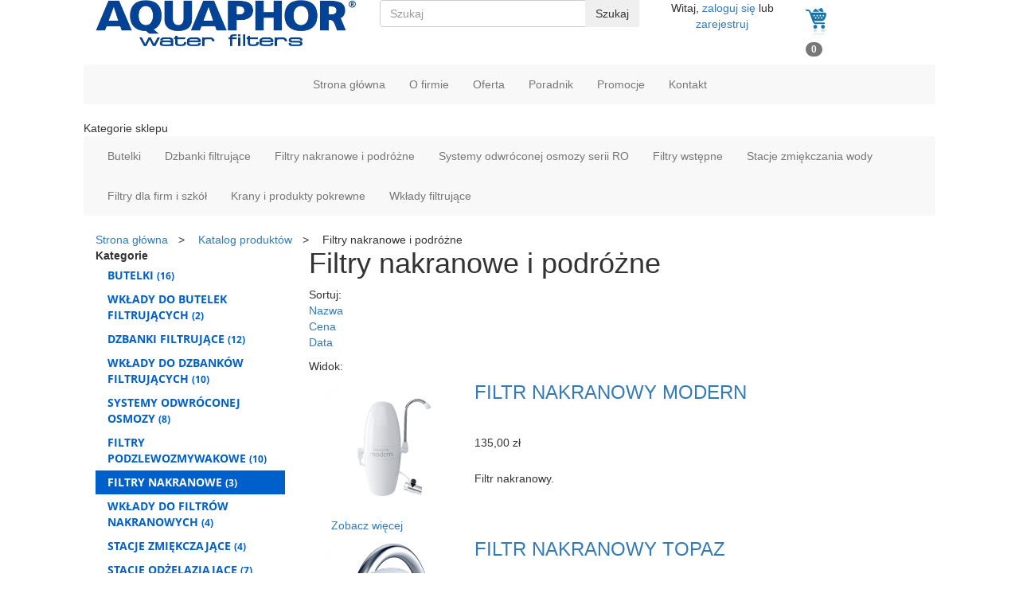

--- FILE ---
content_type: text/html; charset=utf-8
request_url: https://www.aquaphorfiltry.pl/katalog-produktow/filtry-nakranowe-i-podrozne?l=table
body_size: 9166
content:
<!DOCTYPE html>
<html lang="pl-PL" itemscope itemtype="https://schema.org/WebPage">
<head>
<meta http-equiv="X-UA-Compatible" content="IE=edge">
<meta name="viewport" content="width=device-width, initial-scale=1">
<meta name="SKYPE_TOOLBAR" content="SKYPE_TOOLBAR_PARSER_COMPATIBLE">
<script>(function(w,d,s,l,i){w[l]=w[l]||[];w[l].push({'gtm.start':
new Date().getTime(),event:'gtm.js'});var f=d.getElementsByTagName(s)[0],
j=d.createElement(s),dl=l!='dataLayer'?'&amp;l='+l:'';j.async=true;j.src=
'https://www.googletagmanager.com/gtm.js?id='+i+dl;f.parentNode.insertBefore(j,f);
})(window,document,'script','dataLayer','GTM-KS6PT5P');</script><base href="https://www.aquaphorfiltry.pl/katalog-produktow/filtry-nakranowe-i-podrozne" />
	<meta http-equiv="content-type" content="text/html; charset=utf-8" />
	<meta name="description" content="Chcesz zamontować w domu stały filtr do wody, a może często się przeprowadzasz i potrzebujesz elastyczności? Oferujemy zarówno filtry stałe nakranowe, jak i mobilne." />
	<title>Filtry do wody: nakranowe i podróżne – wydajność i wygoda</title>
	<link href="https://www.aquaphorfiltry.pl/katalog-produktow/filtry-nakranowe-i-podrozne" rel="canonical" />
	<link href="/images/design/favicon.ico" rel="shortcut icon" type="image/vnd.microsoft.icon" />
	<link href="/media/djextensions/magnific/magnific.css" rel="stylesheet" type="text/css" />
	<link href="/components/com_djcatalog2/themes/kiosk1/css/theme.css" rel="stylesheet" type="text/css" />
	<link href="/media/jui/css/icomoon.css" rel="stylesheet" type="text/css" />
	<link href="/templates/site/css/fonts/open_sansbold.css" rel="stylesheet" type="text/css" />
	<link href="/templates/site/css/fonts/open_sansitalic.css" rel="stylesheet" type="text/css" />
	<link href="/templates/site/css/fonts/open_sanslight.css" rel="stylesheet" type="text/css" />
	<link href="/templates/site/css/fonts/open_sansregular.css" rel="stylesheet" type="text/css" />
	<link href="/templates/site/css/fonts/open_sanssemibold.css" rel="stylesheet" type="text/css" />
	<link href="/templates/site/css/fonts/roboto_blackregular.css" rel="stylesheet" type="text/css" />
	<link href="/templates/site/css/fonts/robotobold.css" rel="stylesheet" type="text/css" />
	<link href="/templates/site/css/fonts/robotoitalic.css" rel="stylesheet" type="text/css" />
	<link href="/templates/site/css/fonts/robotoregular.css" rel="stylesheet" type="text/css" />
	<link href="/templates/system/css/system.css" rel="stylesheet" type="text/css" />
	<link href="/templates/site/css/plugins.css" rel="stylesheet" type="text/css" />
	<link href="/templates/site/editor/libs/tooltipster/tooltipster.bundle.min.css" rel="stylesheet" type="text/css" />
	<link href="/templates/site/css/main.css" rel="stylesheet" type="text/css" />
	<link href="https://www.aquaphorfiltry.pl/cache/desktop.css" rel="stylesheet" media="screen and (min-width: 768px)" type="text/css" />
	<link href="/templates/site/css/custom.css" rel="stylesheet" type="text/css" />
	<link href="https://www.aquaphorfiltry.pl/plugins/system/cookiesalert/assets/css/bootstrap.min.css" rel="stylesheet" type="text/css" />
	<link href="https://www.aquaphorfiltry.pl/plugins/system/cookiesalert/assets/css/custom.css" rel="stylesheet" type="text/css" />
	<link href="https://www.aquaphorfiltry.pl/cache/dynamic.css" rel="stylesheet" type="text/css" />
	<link href="https://www.aquaphorfiltry.pl/cache/modules.css" rel="stylesheet" type="text/css" />
	<style type="text/css">
.block161 .mod_djc2catitems {}.block161 .mod_djc2catitems .mod_djc2catitems_list li > a {font-family:open_sansbold,Arial,Helvetica,sans-serif;color:rgba(0, 96, 203, 1);padding-top:5px;padding-bottom:5px;border-radius:0px !important;}.block161 .mod_djc2catitems .mod_djc2catitems_list li.active > a,.block161 .mod_djc2catitems .mod_djc2catitems_list li.current > a {color:rgba(255, 255, 255, 1);background-color:rgba(0, 96, 203, 1);}.block161 .mod_djc2catitems .mod_djc2catitems_list li:not(.active):hover > a,.block161 .mod_djc2catitems .mod_djc2catitems_list li:not(.active) > a:focus,.block161 .mod_djc2catitems .mod_djc2catitems_list li:not(.current):hover > a,.block161 .mod_djc2catitems .mod_djc2catitems_list li:not(.current) > a:focus {color:rgba(255, 255, 255, 1);background-color:rgba(0, 96, 203, 1);}.block161 .navbar-toggle{}.block161 .navbar-toggle:hover,.block161 .navbar-toggle:focus{}.block161 .navbar-toggle .icon-bar{}.block161 .mod_djc2catitems .mod_djc2catitems_list > li.deeper-products > ul {}.block161 .mod_djc2catitems .mod_djc2catitems_list > li.deeper-products > ul li > a {font-family:open_sanslight,Arial,Helvetica,sans-serif;color:rgba(0, 96, 203, 1);border-radius:0px !important;padding-top:5px;padding-bottom:5px;padding-left:30px;background:url(https://www.aquaphorfiltry.pl/images/design/list-bullet.png) 15px 15px no-repeat;}.block161 .mod_djc2catitems .mod_djc2catitems_list > li.deeper-products > ul li.active > a,.block161 .mod_djc2catitems .mod_djc2catitems_list > li.deeper-products > ul li.current > a {font-family:open_sanssemibold,Arial,Helvetica,sans-serif;color:rgba(0, 96, 203, 1);}.block161 .mod_djc2catitems .mod_djc2catitems_list > li.deeper-products > ul li:not(.active):hover > a,.block161 .mod_djc2catitems .mod_djc2catitems_list > li.deeper-products > ul li:not(.active) > a:focus,.block161 .mod_djc2catitems .mod_djc2catitems_list > li.deeper-products > ul li:not(.current):hover > a,.block161 .mod_djc2catitems .mod_djc2catitems_list > li.deeper-products > ul li:not(.current) > a:focus {font-family:open_sanssemibold,Arial,Helvetica,sans-serif;color:rgba(0, 96, 203, 1);}.block122 .pathwayicon, .block122 .breadcrumbs span:not(:first-of-type) { position: relative; }.block122 .pathwayicon span { position: absolute; visibility: hidden; }.block122 .breadcrumbs .divider {margin-left:5px;margin-right:5px;}.block122 .breadcrumbs .active {}
	</style>
	<script type="application/json" class="joomla-script-options new">{"csrf.token":"9f3d934d7cbbb808f7928b4b4cd61f49","system.paths":{"root":"","base":""},"joomla.jtext":{"COM_DJCATALOG2_ADD_TO_CART_ERROR_COMBINATION_PARAMS_INVALID":"Wybierz wszystkie dost\u0119pne mo\u017cliwo\u015bci dla tego produktu.","COM_DJCATALOG2_PRODUCT_OUT_OF_STOCK":"niedost\u0119pny","COM_DJCATALOG2_PRODUCT_IN_STOCK":"w magazynie","COM_DJCATALOG2_PRODUCT_IN_STOCK_QTY":"W magazynie (%s items)","CUSTOMLAYOUT_TITLE_LABEL":"<h2>Tytu\u0142<\/h2>","CUSTOMLAYOUT_AUTHOR_LABEL":"<p>Autor<\/p>","CUSTOMLAYOUT_BTNPREV_LABEL":"<p>Przycisk wstecz<\/p>","CUSTOMLAYOUT_CATEGORY_LABEL":"<p>Kategoria: Nazwa kategorii<\/p>","CUSTOMLAYOUT_DATE_LABEL":"<p>Data<\/p>","CUSTOMLAYOUT_TEXT_LABEL":"<p>Lorem ipsum dolor sit amet, consectetur adipiscing elit. Phasellus aliquet accumsan faucibus. Nunc eu ante ante. Duis sit amet tincidunt augue. Donec sit amet turpis arcu...<\/p>","CUSTOMLAYOUT_IMAGE_LABEL":"<img src='..\/media\/modules\/customlayout\/image.png' alt='obraz'>","CUSTOMLAYOUT_PAGINATION_LABEL":"<p>Paginacja<\/p>","CUSTOMLAYOUT_ARTICLES_LABEL":"<p>Lista wpis\u00f3w<\/p>","CUSTOMLAYOUT_LINK_LABEL":"<p>Link\/przycisk: Czytaj wi\u0119cej<\/p>","CUSTOMLAYOUT_HR_LABEL":"<hr>","PLG_EDITORS_BOOTSTRAPEDITORS_EQUAL_HEIGHT":"R\u00f3wna wysoko\u015b\u0107 w wierszu","PLG_EDITORS_BOOTSTRAPEDITORS_NOPADDING":"Bez odst\u0119p\u00f3w bocznych","PLG_EDITORS_BOOTSTRAPEDITORS_TEXTLEFT":"Tekst do lewej","PLG_EDITORS_BOOTSTRAPEDITORS_TEXTCENTER":"Tekst wy\u015brodkowany","PLG_EDITORS_BOOTSTRAPEDITORS_TEXTRIGHT":"Tekst do prawej","PLG_EDITORS_BOOTSTRAPEDITORS_TEXTJUSTIFY":"Tekst wyjustowany","PLG_EDITORS_BOOTSTRAPEDITORS_CUSTOM_FLOAT":"Responsywne op\u0142ywanie tekstu","PLG_EDITORS_BOOTSTRAPEDITORS_FLEX_CENTER":"Zawarto\u015b\u0107 wy\u015brodkowana w pionie","PLG_EDITORS_BOOTSTRAPEDITORS_FULL_WIDTH_CENTER":"Zawarto\u015b\u0107 na szeroko\u015b\u0107 contentu","PLG_EDITORS_BOOTSTRAPEDITORS_FULL_WIDTH":"Wiersz na szeroko\u015b\u0107 okna","BUTTON_SAVE_AND_CLOSE":"BUTTON_SAVE_AND_CLOSE","BUTTON_ACTION":"BUTTON_ACTION","CUSTOMLAYOUT_MODULE1_DJC2CATEGORY_LIST_LABEL":"<p>Modu\u01421 - pozycja djc2category_list_module1<\/p>","CUSTOMLAYOUT_MODULE2_DJC2CATEGORY_LIST_LABEL":"<p>Modu\u01422 - pozycja djc2category_list_module2<\/p>","CUSTOMLAYOUT_MODULE3_DJC2CATEGORY_LIST_LABEL":"<p>Modu\u01423 - pozycja djc2category_list_module3<\/p>","CUSTOMLAYOUT_MODULE1_DJC2CATEGORY_ITEM_LABEL":"<p>Modu\u01421 - pozycja djc2category_module1<\/p>","CUSTOMLAYOUT_MODULE2_DJC2CATEGORY_ITEM_LABEL":"<p>Modu\u01422 - pozycja djc2category_module2<\/p>","CUSTOMLAYOUT_MODULE3_DJC2CATEGORY_ITEM_LABEL":"<p>Modu\u01423 - pozycja djc2category_module3<\/p>","CUSTOMLAYOUT_MODULE1_DJC2ITEM":"<p>Modu\u01421 - pozycja djc2item_module1<\/p>","CUSTOMLAYOUT_MODULE2_DJC2ITEM":"<p>Modu\u01422 - pozycja djc2item_module2<\/p>","CUSTOMLAYOUT_MODULE3_DJC2ITEM":"<p>Modu\u01423 - pozycja djc2item_module3<\/p>","CUSTOMLAYOUT_NAMECATEGORY_LABEL":"<h2>Nazwa kategorii<\/h2>","CUSTOMLAYOUT_NAMEPRODUCT_LABEL":"<h2>Nazwa produktu<\/h2>","CUSTOMLAYOUT_NAMEPRODUCENT_LABEL":"<p>Producent: Nazwa producenta<\/p>","CUSTOMLAYOUT_STOCKINFO_LABEL":"<p>Informacja o produkcie<\/p>","CUSTOMLAYOUT_CATALOGNUMBER_LABEL":"<p>Numer katalogowy<\/p>","CUSTOMLAYOUT_WISHLIST_LABEL":"<p>Lista \u017cycze\u0144<\/p>","CUSTOMLAYOUT_PRICE_LABEL":"<p>Cena: 100 z\u0142<\/p>","CUSTOMLAYOUT_FILESPRODUCT_LABEL":"<p>Pliki do pobrania<\/p>","CUSTOMLAYOUT_SEARCH_LABEL":"<p>Pasek sortowania i wyszukiwania<\/p>","CUSTOMLAYOUT_PRODUCTS_LABEL":"<p>Lista produkt\u00f3w<\/p>","CUSTOMLAYOUT_ATTRIBSPRODUCT_LABEL":"<p>Atrybuty produktu<\/p>","CUSTOMLAYOUT_FORMPRODUCT_LABEL":"<p>Formularz - Zapytaj o ten produkt<\/p>","CUSTOMLAYOUT_MODULE1_DJC2SUBCATEGORY":"<p>Modu\u01421 - pozycja djc2subcategories_module1<\/p>","CUSTOMLAYOUT_MODULE2_DJC2SUBCATEGORY":"<p>Modu\u01422 - pozycja djc2subcategories_module2<\/p>","CUSTOMLAYOUT_MODULE3_DJC2SUBCATEGORY":"<p>Modu\u01423 - pozycja djc2subcategories_module3<\/p>","CUSTOMLAYOUT_NAMESUBCATEGORY_LABEL":"<h2>Nazwa podkategorii<\/h2>","CUSTOMLAYOUT_MODULE1_ARTICLES_LABEL":"<p>Pozycja modu\u0142owa - articles_item_module1<\/p>","CUSTOMLAYOUT_MODULE2_ARTICLES_LABEL":"Pozycja modu\u0142owa - articles_item_module2","CUSTOMLAYOUT_MODULE3_ARTICLES_LABEL":"Pozycja modu\u0142owa - articles_item_module3","CUSTOMLAYOUT_MODULE1_ARTICLES_CATEGORY_LABEL":"<p>Pozycja modu\u0142owa - articles_module1<\/p>","CUSTOMLAYOUT_MODULE2_ARTICLES_CATEGORY_LABEL":"<p>Pozycja modu\u0142owa - articles_module2<\/p>","CUSTOMLAYOUT_MODULE3_ARTICLES_CATEGORY_LABEL":"<p>Pozycja modu\u0142owa - articles_module3<\/p>","CUSTOMLAYOUT_MODULE1_ARTICLES_CATEGORY_LIST_LABEL":"<p>Pozycja modu\u0142owa - articles_category_module1<\/p>","CUSTOMLAYOUT_MODULE2_ARTICLES_CATEGORY_LIST_LABEL":"<p>Pozycja modu\u0142owa - articles_category_module2<\/p>","CUSTOMLAYOUT_MODULE3_ARTICLES_CATEGORY_LIST_LABEL":"<p>Pozycja modu\u0142owa - articles_category_module3<\/p>","CUSTOMLAYOUT_MODULE1_MODARTICLESCATEGORY":"<p>Modu\u01421 - pozycja mod_articles_cat_module1<\/p>"},"system.keepalive":{"interval":840000,"uri":"\/component\/ajax\/?format=json"}}</script>
	<script src="/media/fivestarweb/libs/jquery/lib/jquery-1.12.4.min.js" type="text/javascript"></script>
	<script src="/media/fivestarweb/libs/jquery/migrate/jquery-migrate-1.4.1.min.js" type="text/javascript"></script>
	<script src="/media/fivestarweb/libs/jquery/jquery-noconflict.js" type="text/javascript"></script>
	<script src="/media/system/js/core.js?0d8d7d823d8914d8ec9511033cc712f0" type="text/javascript"></script>
	<script src="/media/djextensions/magnific/magnific.js" type="text/javascript"></script>
	<script src="/components/com_djcatalog2/assets/magnific/magnific-init.js" type="text/javascript"></script>
	<script src="/components/com_djcatalog2/themes/kiosk1/js/theme.js" type="text/javascript"></script>
	<!--[if lt IE 9]><script src="/media/system/js/polyfill.event.js?0d8d7d823d8914d8ec9511033cc712f0" type="text/javascript"></script><![endif]-->
	<script src="/media/system/js/keepalive.js?0d8d7d823d8914d8ec9511033cc712f0" type="text/javascript"></script>
	<script src="/templates/site/js/plugins.js" type="text/javascript"></script>
	<script src="/templates/site/js/jquery.lazy.min.js" type="text/javascript"></script>
	<script src="/templates/site/js/main.js" type="text/javascript"></script>
	<script src="https://www.aquaphorfiltry.pl/cache/dynamic.js" type="text/javascript"></script>
	<script src="https://www.aquaphorfiltry.pl/cache/modules.js" type="text/javascript"></script>
	<script src="https://www.aquaphorfiltry.pl/administrator/templates/isis/js/jquery.matchHeight-min.js" type="text/javascript"></script>
	<script src="https://www.aquaphorfiltry.pl/media/media/js/responsivemediafield.min.js" type="text/javascript"></script>
	<script type="text/javascript">
jQuery(function($){ initTooltips(); $("body").on("subform-row-add", initTooltips); function initTooltips (event, container) { container = container || document;$(container).find(".hasTooltip").tooltip({"html": true,"container": "body"});} });
				window.DJC2BaseUrl = "";
			jQuery(function() {
jQuery(".block161 .sidenav ul").each(function()
{
    jQuery(this).on("show.bs.collapse", function (e) {
        jQuery(this).parent().addClass("parent-expanded");
    });

    jQuery(this).on("hide.bs.collapse", function (e) {
        jQuery(this).parent().removeClass("parent-expanded"); 
    });
    });
});

	</script>
	<meta property="og:title" content="Filtry do wody: nakranowe i podróżne – wydajność i wygoda" />
	<meta property="og:description" content="Chcesz zamontować w domu stały filtr do wody, a może często się przeprowadzasz i potrzebujesz elastyczności? Oferujemy zarówno filtry stałe nakranowe, jak i mobilne." />
	<meta property="og:url" content="https://www.aquaphorfiltry.pl/katalog-produktow/filtry-nakranowe-i-podrozne" />
	<meta property="og:image" content="https://www.aquaphorfiltry.pl/media/djcatalog2/images/category/0/filtry-nakranowe_f.png" />
	<meta property="og:image:width" content="800" />
	<meta property="og:image:height" content="800" />
	<meta property="twitter:card" content="summary" />
	<meta property="twitter:title" content="Filtry do wody: nakranowe i podróżne – wydajność i wygoda" />
	<meta property="twitter:description" content="Chcesz zamontować w domu stały filtr do wody, a może często się przeprowadzasz i potrzebujesz elastyczności? Oferujemy zarówno filtry stałe nakranowe, jak i mobilne." />
	<meta property="twitter:image:src" content="https://www.aquaphorfiltry.pl/media/djcatalog2/images/category/0/filtry-nakranowe_f.png" />
	<meta property="twitter:image:width" content="800" />
	<meta property="twitter:image:height" content="800" />

</head>
      <body class="page light lang-pl" data-itemid="531">
<noscript><iframe src="https://www.googletagmanager.com/ns.html?id=GTM-KS6PT5P"
height="0" width="0" style="display:none;visibility:hidden"></iframe></noscript>
        <div id="wrapper">
            <div id="container">
                <header>
                                                <div class="center" data-center="1">
                    </div>
<div class="block176 ">


<div class="col-xs-12">

 <div class="inner">
                            <div class="center" data-center="1">
                    <div class="section176" data-position="sekcja-header" data-sid="176" data-parent="1"><div class="clearfix"></div>
<div class="block97 ">


<div class="col-xs-12 col-md-4">

 <div class="inner text-left text-left-xl text-left-lg text-left-md text-center-sm text-center-xs">
        
<a href="https://www.aquaphorfiltry.pl/" class="logo" >
    <img src="/images/logo-firmy.png" alt="Multi Instalacje Bartłomiej Szot - logo">
</a></div>
                                            <div class="clearfix"></div>
</div>
                                                             </div>
                                                    
<div class="block139 ">


<div class="col-xs-12 col-sm-6 col-md-4">

 <div class="inner text-left">
        
<form action="/katalog-produktow/filtry-nakranowe-i-podrozne?task=search" method="post" name="DJC2searchForm" id="DJC2searchForm" >
		        <div class="input-group">
            <input type="text" class="inputbox" name="search" id="mod_djcatsearch" value="" placeholder="Szukaj" />
            <span class="input-group-btn">
        		        		<button class="btn" onclick="document.DJC2searchForm.submit();">Szukaj</button>
        		            </span>
        </div>
    
	<input type="hidden" name="option" value="com_djcatalog2" />
	<input type="hidden" name="view" value="items" />
	<input type="hidden" name="cid" value="24" />
	<input type="hidden" name="task" value="search" />
	<input type="submit" style="display: none;"/>
</form>
</div>
                                            <div class="clearfix"></div>
</div>
                                                             </div>
                                                    
<div class="block172 ">


<div class="col-xs-12 col-sm-3 col-md-2">

 <div class="inner text-center">
        <div class="row text-center">
<div class="col-md-12"><p>Witaj, <a href="/logowanie">zaloguj się</a> lub <a href="/rejestracja-uzytkownika">zarejestruj</a></p></div>
</div></div>
                                            <div class="clearfix"></div>
</div>
                                                             </div>
                                                    
<div class="block140 ">


<div class="col-xs-12 col-sm-3 col-md-2">

 <div class="inner row text-left">
        
<div class="mod_djc2cart">
<ul class="nav nav-pills">
            <li role="presentation"><a href="/koszyk">
    <img src="https://www.aquaphorfiltry.pl/images/design/koszyk.png" alt="MOD_DJC2CART_CART">
            <p class="mod_djc2cart_is_empty"><span class="badge disabled">0</span></p>
        </a>
    <div class="mod_djc2_cart_contents" style="display:                                                        none;">
        <p class="mod_djc2cart_info">
            <span class="badge">0</span>        </p>
    </div>
</li>
</ul>
</div>
</div>
                                            <div class="clearfix"></div>
</div>
                                                             </div>
                                                    </div>
<div class="block173  align-center">


<div class="col-xs-12">

 <div class="inner row text-center">
                            <div class="center">
                              <nav class="navbar navbar-default navbar-custom">
              <div class="navbar-header">
                                  <button type="button" class="navbar-toggle collapsed" data-toggle="collapse" data-target="#navbar-collapse-173" aria-expanded="false"><span class="sr-only">Toggle navigation</span> <span class="icon-bar"></span> <span class="icon-bar"></span> <span class="icon-bar"></span></button>
              </div>
              <div class="collapse navbar-collapse" id="navbar-collapse-173">
                <ul class="nav navbar-nav menu">
<li class="item-101"><a href="/" >Strona główna</a>
</li><li class="item-589"><a href="/o-firmie" >O firmie</a>
</li><li class="item-724"><a href="/oferta" >Oferta</a>
</li><li class="item-768"><a href="/poradnik" >Poradnik</a>
</li><li class="item-769"><a href="/promocje" >Promocje</a>
</li><li class="item-591"><a href="/kontakt" >Kontakt</a>
</li></ul>
</div>
</nav>
<div class="clearfix"></div></div></div>
                                            <div class="clearfix"></div>
</div>
                                                             </div>
                                                    <div class="clearfix"></div><div class="center"></div>
<div class="block100 ">


<div class="col-xs-12">

 <div class="inner row text-left">
        <p>Kategorie sklepu</p>                    <div class="center">
                              <nav class="navbar navbar-default navbar-custom">
              <div class="navbar-header">
                                  <button type="button" class="navbar-toggle collapsed" data-toggle="collapse" data-target="#navbar-collapse-100" aria-expanded="false"><span class="sr-only">Toggle navigation</span> <span class="icon-bar"></span> <span class="icon-bar"></span> <span class="icon-bar"></span></button>
              </div>
              <div class="collapse navbar-collapse" id="navbar-collapse-100">
                <ul class="nav navbar-nav menu">
<li class="item-530"><a href="/katalog-produktow/butelki" >Butelki</a>
</li><li class="item-585"><a href="/katalog-produktow/dzbanki-filtrujace" >Dzbanki filtrujące</a>
</li><li class="item-531 current"><a href="/katalog-produktow/filtry-nakranowe-i-podrozne" >Filtry nakranowe i podróżne</a>
</li><li class="item-533"><a href="/katalog-produktow/systemy-odwroconej-osmozy-serii-ro" >Systemy odwróconej osmozy serii RO</a>
</li><li class="item-534"><a href="/katalog-produktow/filtry-wstepne" >Filtry wstępne</a>
</li><li class="item-771"><a href="/katalog-produktow/stacje-zmiekczania-wody" >Stacje zmiękczania wody</a>
</li><li class="item-772"><a href="/katalog-produktow/filtry-dla-firm-i-szkol" >Filtry dla firm i szkół</a>
</li><li class="item-774"><a href="/katalog-produktow/krany-i-produkty-pokrewne" >Krany i produkty pokrewne</a>
</li><li class="item-773"><a href="/katalog-produktow/wklady-filtrujace" >Wkłady filtrujące</a>
</li></ul>
</div>
</nav>
<div class="clearfix"></div></div></div>
                                            <div class="clearfix"></div>
</div>
                                                             </div>
                                                    <div class="clearfix"></div><div class="center"><div class="clearfix"></div></div><div class="clearfix"></div></div></div>
                                            <div class="clearfix"></div>
</div>
                                                             </div>
                                                    <div class="clearfix"></div><div class="center"></div>
<div class="block123 ">


<div class="col-xs-12">

 <div class="inner text-left">
                            <div class="center" data-center="1">
                    <div class="section123" data-position="breadcrumbs" data-sid="123" data-parent="1"><div class="clearfix"></div></div>
<div class="block122 ">


<div class="col-xs-12">

 <div class="inner text-left">
                            <div class="center">
                    
<div class="breadcrumbs " itemscope itemtype="https://schema.org/BreadcrumbList">
    
    <span itemprop="itemListElement" itemscope itemtype="https://schema.org/ListItem"><a itemprop="item" href="/" class="pathwayicon">Strona główna<span itemprop="name">Strona główna</span></a><meta itemprop="position" content="1" /></span><span class="divider">  >    </span><span itemprop="itemListElement" itemscope itemtype="https://schema.org/ListItem"><a itemprop="item" href="/katalog-produktow" class="pathway"><span itemprop="name">Katalog produktów</span></a><meta itemprop="position" content="2" /></span><span class="divider">  >    </span><span class="breadcrumbs_last" itemprop="name">Filtry nakranowe i podróżne</span></div>
<div class="clearfix"></div></div></div>
                                            <div class="clearfix"></div>
</div>
                                                             </div>
                                                    <div class="clearfix"></div><div class="center"><div class="clearfix"></div></div><div class="clearfix"></div></div></div>
                                            <div class="clearfix"></div>
</div>
                                                             </div>
                                                    <div class="clearfix"></div><div class="center">
                    <div class="clearfix"></div>
                </div>
                                </header>
                <div id="main">
                    <div class="center">                    <div id="system-message-container">
	</div>


                                          <div class="left col-xs-12 col-md-3">
                                            
<div class="block161 ">


<div class="wrapper">

 <div class="inner">
        <div class="mod_djc2catitems">
<strong class="title">Kategorie</strong><ul class="nav menu mod_djc2catitems_list sidenav"><li class="col-xs-12 djc_catid-36 level0 parent-products deeper-products"><a href="/katalog-produktow/butelki">BUTELKI <small class="djc_category_counter">(16)</small></a></li><li class="col-xs-12 djc_catid-37 level0 parent-products deeper-products"><a href="/katalog-produktow/37-wklady-do-butelek-filtrujacych">WKŁADY DO&nbsp;BUTELEK FILTRUJĄCYCH <small class="djc_category_counter">(2)</small></a></li><li class="col-xs-12 djc_catid-35 level0 parent-products deeper-products"><a href="/katalog-produktow/dzbanki-filtrujace">DZBANKI FILTRUJĄCE <small class="djc_category_counter">(12)</small></a></li><li class="col-xs-12 djc_catid-29 level0 parent-products deeper-products"><a href="/katalog-produktow/29-wklady-do-dzbankow-filtrujacych">WKŁADY DO&nbsp;DZBANKÓW FILTRUJĄCYCH <small class="djc_category_counter">(10)</small></a></li><li class="col-xs-12 djc_catid-12 level0 parent-products deeper-products"><a href="/katalog-produktow/systemy-odwroconej-osmozy-serii-ro">SYSTEMY ODWRÓCONEJ OSMOZY <small class="djc_category_counter">(8)</small></a></li><li class="col-xs-12 djc_catid-38 level0 parent-products deeper-products"><a href="/katalog-produktow/38-filtry-podzlewozmywakowe">FILTRY PODZLEWOZMYWAKOWE <small class="djc_category_counter">(10)</small></a></li><li class="col-xs-12 djc_catid-10 level0 current active parent-products deeper-products"><a href="/katalog-produktow/filtry-nakranowe-i-podrozne">FILTRY NAKRANOWE <small class="djc_category_counter">(3)</small></a></li><li class="col-xs-12 djc_catid-40 level0 parent-products deeper-products"><a href="/katalog-produktow/40-wklady-do-filtrow-nakranowych">WKŁADY DO&nbsp;FILTRÓW NAKRANOWYCH <small class="djc_category_counter">(4)</small></a></li><li class="col-xs-12 djc_catid-32 level0 parent-products deeper-products"><a href="/katalog-produktow/stacje-zmiekczania-wody">STACJE ZMIĘKCZAJĄCE <small class="djc_category_counter">(4)</small></a></li><li class="col-xs-12 djc_catid-30 level0 parent-products deeper-products"><a href="/katalog-produktow/30-stacje-odzelaziajace">STACJE ODŻELAZIAJĄCE <small class="djc_category_counter">(7)</small></a></li><li class="col-xs-12 djc_catid-31 level0 parent-products deeper-products"><a href="/katalog-produktow/31-stacje-demineralizujace">STACJE DEMINERALIZUJĄCE <small class="djc_category_counter">(2)</small></a></li><li class="col-xs-12 djc_catid-34 level0 parent-products deeper-products"><a href="/katalog-produktow/34-baterie-trojdrozne">BATERIE TRÓJDROŻNE <small class="djc_category_counter">(45)</small></a></li><li class="col-xs-12 djc_catid-33 level0 parent-products deeper-products"><a href="/katalog-produktow/33-saturatory">SATURATORY <small class="djc_category_counter">(9)</small></a></li><li class="col-xs-12 djc_catid-42 level0 parent-products deeper-products"><a href="/katalog-produktow/42-pompy-i-falowniki">POMPY I&nbsp;FALOWNIKI <small class="djc_category_counter">(20)</small></a></li><li class="col-xs-12 djc_catid-13 level0 parent-products deeper-products"><a href="/katalog-produktow/filtry-wstepne">FILTRY WSTĘPNE <small class="djc_category_counter">(18)</small></a></li><li class="col-xs-12 djc_catid-26 level0 parent-products deeper-products"><a href="/katalog-produktow/filtry-dla-firm-i-szkol">FILTRY DLA FIRM I&nbsp;SZKÓŁ <small class="djc_category_counter">(13)</small></a></li><li class="col-xs-12 djc_catid-27 level0 parent-products deeper-products"><a href="/katalog-produktow/wklady-filtrujace">WKŁADY DO&nbsp;FILTRÓW WSTĘPNYCH <small class="djc_category_counter">(14)</small></a></li><li class="col-xs-12 djc_catid-39 level0 parent-products deeper-products"><a href="/katalog-produktow/39-wklady-do-filtrow">WKŁADY DO&nbsp;FILTRÓW <small class="djc_category_counter">(21)</small></a></li><li class="col-xs-12 djc_catid-41 level0 parent-products deeper-products"><a href="/katalog-produktow/41-membrany-osmotyczne">MEMBRANY OSMOTYCZNE <small class="djc_category_counter">(3)</small></a></li></ul></div>
</div>
                                            <div class="clearfix"></div>
</div>
                                                             </div>
                                                    
<div class="block165 ">


<div class="wrapper">

<p>Filtrowanie</p> <div class="inner">
        <div class="djc_filters_set">
    <div class="djc_filters djc_clearfix">
        <div class="djc_filters_in">
    <form name="djcatalogForm" id="djcatalogForm" method="post" action="https://www.aquaphorfiltry.pl/katalog-produktow/filtry-nakranowe-i-podrozne?l=table">
                                <div class="clear"></div>
                                                    <div class="djc_filter_ul djc_filter_list djc_price_filter djc_clearfix">
                <div class="form-group">
                <div class="span2 djc_filter_label">
                    <strong>Cena</strong>
                </div>
                <div class="form-group">
                <div class="djc_filter_input">
                    <input class="inputbox input input-mini form-control" id="djc_price_filter_from" type="text" value="" name="price_from" placeholder="od">
                </div>
                </div>
                <div class="form-group">
                <div class="djc_filter_input">
                    <input class="inputbox input input-mini form-control" id="djc_price_filter_to" type="text" value="" name="price_to" placeholder="do">
                </div>
                </div>
                </div>
            </div>
            
                    <div class="djc_filter_ul djc_filter_search djc_filter_buttons nav-pills djc_clearfix">
                <div class="form-group">
                <span class="djc_filter_button djc_filter_button djc_filter_button_go"><input type="submit" class="button btn djc_filter_go_btn" onclick="DJCatalog2SubmitSearch(false);" value="Szukaj"></span>
                <span class="djc_filter_button djc_filter_button djc_filter_button_reset"><input type="submit" class="button btn djc_filter_reset_btn" onclick="DJCatalog2SubmitSearch(true);" value="Wyczyść"></span>
            </div>
            </div>
            <div class="clearfix"></div>
            <script>
                function DJCatalog2SubmitSearch(clear) {
                    var form = jQuery('#djcatalogForm');
                    if (clear) {
                        form.find('input[type="text"]').val('');
                        form.find('#stid, #cntid').val('0');
                        form.find('#djc_pic_only').removeAttr('checked');
                        form.find('#pid').val(0);
                    }
                    return form.submit();
                }
            </script>
    <input type="hidden" name="cid" value="">
    <input type="hidden" name="option" value="com_djcatalog2">
    <input type="hidden" name="view" value="items">
    <input type="hidden" name="order" value="i.ordering">
    <input type="hidden" name="dir" value="asc">
    <input type="hidden" name="task" value="search">
    <input type="hidden" name="Itemid" value="">
    </form>


</div>			</div>

</div></div>
                                            <div class="clearfix"></div>
</div>
                                                             </div>
                                                    
                                          </div>
                                          <div id="content" class="col-xs-12 col-md-9">
                                                  <div id="djcatalog" class="djc_list djc_theme_kiosk1">


<div class="djc_heading_set">

  



	<div class="djc_category djc_clearfix">
						
				
				
				
				<div class="djc_description">
			<div class="djc_fulltext">
				<div class="row"><div class="col-md-12"><h1>Filtry nakranowe i&nbsp;podróżne</h1></div></div>			</div>
					</div>
				
			</div>
</div>

<div class="djc_subcategories_set">
</div>


<div class="djc_atoz_set">
</div>
<div class="djc_order_set">
	<div class="djc_order djc_clearfix">
		<div class="djc_order_in">
    <ul class="djc_order_buttons djc_clearfix">
        <li><span>Sortuj:</span></li>
                    <li><a  href="/katalog-produktow/filtry-nakranowe-i-podrozne?l=table&amp;order=i.name&amp;dir=desc">Nazwa</a></li>
                                            <li><a  href="/katalog-produktow/filtry-nakranowe-i-podrozne?l=table&amp;order=i.price&amp;dir=desc">Cena</a></li>
                            <li><a  href="/katalog-produktow/filtry-nakranowe-i-podrozne?l=table&amp;order=i.created&amp;dir=desc">Data</a></li>
                                    </ul>

    <ul class="djc_layout_buttons djc_clearfix btn-group">
        <li><span class="djc_layout_switch">Widok:</span></li>
		<li><a class="grid layout" href="/katalog-produktow/filtry-nakranowe-i-podrozne?l=items#tlb" title="Układ siatki"></a></li>
		<li><a class="list active layout" href="/katalog-produktow/filtry-nakranowe-i-podrozne?l=table#tlb" title="Układ tabeli"></a></li>
	</ul>
<div class="clearfix"></div>
</div>
	</div>
</div>

<div class="djc_toolbar_set">
	
</div>


<div class="djc_result_set">
			<div class="djc_items djc_clearfix djc_listing_table row">
			

        <div class="djc_item col-xs-12">
        <div class="djc_item_bg">
        <div class="djc_item_in djc_clearfix">
                                        <div class="djc_image  col-xs-12 col-md-3">
                                    <a href="/katalog-produktow/filtry-nakranowe-i-podrozne/387-filtr-nakranowy-modern">
                        <img class="img-polaroid" alt="118" src="/media/djcatalog2/images/item/3/modern_m.png"/>
                                            </a>
                                            <div class="clear"></div>
                <div class="djc_readon">
                    <a class="btn readmore" href="/katalog-produktow/filtry-nakranowe-i-podrozne/387-filtr-nakranowy-modern">Zobacz więcej</a>
                </div>
                        </div>
        
            <div class="djc_description col-xs-12 col-md-9">
                <div class="djc_title">
            <h3>
                            <a href="/katalog-produktow/filtry-nakranowe-i-podrozne/387-filtr-nakranowy-modern">FILTR NAKRANOWY MODERN</a>
                        </h3>
        </div>
            <hr>
        
                        <div class="djc_item_info">
                                        
                    
                                        <div class="djc_price col-xs-12 col-md-6">
                    <div class="row">
                        <span class="text-style5">
<span class="djc_price_normal djc_price_new"><span class="djc_price_value">135,00</span> <span class="djc_price_unit">zł</span></span></span>
                    </div>
                    </div>
                    
                    
                    
                    
                    
                                                </div>

                                <div class="djc_introtext">
                    <div class="row"><div class="col-md-12"><p>Filtr nakranowy.</p></div></div>                </div>
                
                            </div>
			
         </div>
		 <div class="djc_clear"></div>
 	</div>
    <div class="djc_clear"></div>
    </div>

        <div class="djc_item col-xs-12">
        <div class="djc_item_bg">
        <div class="djc_item_in djc_clearfix">
                                        <div class="djc_image  col-xs-12 col-md-3">
                                    <a href="/katalog-produktow/filtry-nakranowe-i-podrozne/388-filtr-nakranowy-topaz">
                        <img class="img-polaroid" alt="120" src="/media/djcatalog2/images/item/3/topaz_m.png"/>
                                            </a>
                                            <div class="clear"></div>
                <div class="djc_readon">
                    <a class="btn readmore" href="/katalog-produktow/filtry-nakranowe-i-podrozne/388-filtr-nakranowy-topaz">Zobacz więcej</a>
                </div>
                        </div>
        
            <div class="djc_description col-xs-12 col-md-9">
                <div class="djc_title">
            <h3>
                            <a href="/katalog-produktow/filtry-nakranowe-i-podrozne/388-filtr-nakranowy-topaz">FILTR NAKRANOWY TOPAZ</a>
                        </h3>
        </div>
            <hr>
        
                        <div class="djc_item_info">
                                        
                    
                                        <div class="djc_price col-xs-12 col-md-6">
                    <div class="row">
                        <span class="text-style5">
<span class="djc_price_normal djc_price_new"><span class="djc_price_value">57,99</span> <span class="djc_price_unit">zł</span></span></span>
                    </div>
                    </div>
                    
                    
                    
                    
                    
                                <div class="col-xs-12 col-md-6"><div class="row text-right">		<div class="djc_stock_info djc_addtocart">
		<button disabled="disabled" class="btn">niedostępny</button>
	</div>
	</div></div>                </div>

                                <div class="djc_introtext">
                    <div class="row"><div class="col-md-12"><p>Filtr nakranowy.</p></div></div>                </div>
                
                            </div>
			
         </div>
		 <div class="djc_clear"></div>
 	</div>
    <div class="djc_clear"></div>
    </div>

        <div class="djc_item col-xs-12">
        <div class="djc_item_bg">
        <div class="djc_item_in djc_clearfix">
                                        <div class="djc_image  col-xs-12 col-md-3">
                                    <a href="/katalog-produktow/filtry-nakranowe-i-podrozne/389-filtr-nakranowy-universal">
                        <img class="img-polaroid" alt="122" src="/media/djcatalog2/images/item/3/universal_m.png"/>
                                            </a>
                                            <div class="clear"></div>
                <div class="djc_readon">
                    <a class="btn readmore" href="/katalog-produktow/filtry-nakranowe-i-podrozne/389-filtr-nakranowy-universal">Zobacz więcej</a>
                </div>
                        </div>
        
            <div class="djc_description col-xs-12 col-md-9">
                <div class="djc_title">
            <h3>
                            <a href="/katalog-produktow/filtry-nakranowe-i-podrozne/389-filtr-nakranowy-universal">FILTR NAKRANOWY UNIVERSAL</a>
                        </h3>
        </div>
            <hr>
        
                        <div class="djc_item_info">
                                        
                    
                                        <div class="djc_price col-xs-12 col-md-6">
                    <div class="row">
                        <span class="text-style5">
<span class="djc_price_normal djc_price_new"><span class="djc_price_value">46,00</span> <span class="djc_price_unit">zł</span></span></span>
                    </div>
                    </div>
                    
                    
                    
                    
                    
                                <div class="col-xs-12 col-md-6"><div class="row text-right">		<div class="djc_stock_info djc_addtocart">
		<button disabled="disabled" class="btn">niedostępny</button>
	</div>
	</div></div>                </div>

                                <div class="djc_introtext">
                    <div class="row"><div class="col-md-12"><p>Filtr nakranowy.</p></div></div>                </div>
                
                            </div>
			
         </div>
		 <div class="djc_clear"></div>
 	</div>
    <div class="djc_clear"></div>
    </div>

		</div>
		
	</div>


<div class="djc_pagination_set">
	
</div>



</div>
                          <div class="clearfix"></div>
                                              </div>
                      </div>                </div>
                <footer>
                    <div class="center" data-center="1">                    </div>
<div class="block186  align-center fixed">


<div class="col-md-1 col-lg-1">

 <div class="inner text-center">
        
	<div class="gotoup  row"><div class="col-md-12 glyphicon glyphicon-chevron-up fixed-up"></div></div>
</div>
                                            <div class="clearfix"></div>
</div>
                                                             </div>
                                                    <div class="clearfix"></div><div class="center"></div>
<div class="block119  align-center">


<div class="col-xs-12">

 <div class="inner text-center">
                            <div class="center">
                    <div class="navbar-custom">
<ul class="nav nav-pills menu">
<li class="item-787"><a href="/" >Strona główna</a>
</li><li class="item-788"><a href="/o-firmie" >O firmie</a>
</li><li class="item-789"><a href="/oferta" >Oferta</a>
</li><li class="item-791"><a href="/promocje" >Promocje</a>
</li><li class="item-537"><a href="/regulamin" >Regulamin</a>
</li><li class="item-340"><a href="/polityka-prywatnosci" >Polityka prywatności</a>
</li><li class="item-792"><a href="/kontakt" >Kontakt</a>
</li></ul>
</div>
<div class="clearfix"></div></div></div>
                                            <div class="clearfix"></div>
</div>
                                                             </div>
                                                    <div class="clearfix"></div><div class="center"></div>
<div class="block120 ">


<div class="wrapper">

 <div class="inner text-left">
        
	<div class="row text-center">
<div class="col-md-12"><p>©2024 Projekt i&nbsp;realizacja&nbsp;<a href="https://wenet.pl/" target="_blank" rel="nofollow noopener noreferrer" >WeNet</a></p></div>
</div>
</div>
                                            <div class="clearfix"></div>
</div>
                                                             </div>
                                                    <div class="clearfix"></div><div class="center">
                    <div class="clearfix"></div></div>                </footer>
            </div>
        </div>
      <span itemscope itemtype="http://schema.org/LocalBusiness"><span itemprop="address" itemscope itemtype="http://schema.org/PostalAddress"><meta itemprop="streetAddress" content="ul. Szczecińska 17D"/><meta itemprop="addressLocality" content="Wrocław"/><meta itemprop="postalCode" content="54-517"/></span><span itemprop="geo" itemscope itemtype="http://schema.org/GeoCoordinates"><meta itemprop="latitude" content="51.1374813" /><meta itemprop="longitude" content="16.9290634" /></span><meta itemprop="telephone" content="+71 349 13 51"/><meta itemprop="openingHours" content="Mo-Fr 07:00-19:00"/><meta itemprop="openingHours" content="Sa 07:00-15:00"/><meta itemprop="name" content="Multi Instalacje Bartłomiej Szot"/><meta itemprop="image" content="https://www.aquaphorwroclaw.pl/images/design/logo-firmy.png" /><span itemprop="location" itemscope itemtype="http://schema.org/Place"><meta itemprop="logo" content="https://www.aquaphorwroclaw.pl/images/design/logo-firmy.png" /><link itemprop="url" href="https://www.aquaphorwroclaw.pl/" /></span></span>  <!--googleoff: all--><div class="cadre_alert_cookies hidden" id="cadre_alert_cookies" style="opacity:1;text-align:center;position:fixed;z-index:10000;left: 0;right: 0;bottom: 0; margin:0px;"><div class="cadre_inner_alert_cookies" style="display: inline-block;width: 100%;margin:auto;max-width:100%;background-color: #ffffff;border: 0px solid #eeeeee;"><div class="cadre_inner_texte_alert_cookies" style="display: inline-block;padding:10px;color: #666666"><div class="cadre_texte "><div class="row"><div class="col-md-12"><p>W naszym Serwisie używamy plików cookies. Korzystając dalej z Serwisu, wyrażasz zgodę na stosowanie plików cookies zgodnie z <span style="color: #000080;"><a style="color: #000080;" href="/polityka-prywatnosci">Polityką prywatności</a></span>. Wyrażenie zgody jest dobrowolne, w każdej chwili można ją cofnąć poprzez zmianę ustawień dotyczących plików „cookies” w używanej przeglądarce internetowej. Kliknij „Akceptuję”, aby ta informacja nie wyświetlała się więcej.</p></div></div></div><div class="cadre_bouton "><div class=" col-md-6 col-sm-6 btn_readmore" style="margin:0;text-align:center"><a style="background:#000000;color:#eeeeee" class="btn   read_more" href="/polityka-prywatnosci">Dowiedz się więcej</a></div><div class=" col-md-6 col-sm-6 btn_close" style="margin:0;text-align:center"><button  style="background:#666666;color:#ffffff" class="btn   popup-modal-dismiss">Akceptuję</button></div></div></div></div></div><!--googleon: all--><script type="text/javascript">/*<![CDATA[*/setTimeout(function(){if (!jQuery("#fseditor").length && !jQuery(".fseditor-panel").length) {var name = "fmalertcookies" + "=";var ca = document.cookie.split(";");var acceptCookie = false;var isAccepted = false;for(var i=0; i<ca.length; i++) {var c = ca[i];while (c.charAt(0)==" ") c = c.substring(1);if (c.includes(name)) {isAccepted = true;}}if (!isAccepted){jQuery("#cadre_alert_cookies").removeClass("hidden");} else {jQuery("#cadre_alert_cookies").addClass("hidden")}var d = new Date();d.setTime(d.getTime() + (30*(24*60*60*1000)));var expires_cookie = "expires="+d.toUTCString();jQuery("#cadre_alert_cookies .btn_close button").on("click",function(){jQuery('#cadre_alert_cookies').addClass('hidden'); document.cookie='fmalertcookies=true; '+expires_cookie+'; path=/';});}},3000)/*]]>*/</script></body>
</html>

--- FILE ---
content_type: text/css
request_url: https://www.aquaphorfiltry.pl/templates/site/css/fonts/roboto_blackregular.css
body_size: -76
content:
@font-face {
    font-family: 'roboto_blackregular';
    src: url('../../fonts/roboto-black-webfont.eot');
    src: url('../../fonts/roboto-black-webfont.eot?#iefix') format('embedded-opentype'),
         url('../../fonts/roboto-black-webfont.woff2') format('woff2'),
         url('../../fonts/roboto-black-webfont.woff') format('woff'),
         url('../../fonts/roboto-black-webfont.ttf') format('truetype'),
         url('../../fonts/roboto-black-webfont.svg#roboto_blackregular') format('svg');
    font-weight: normal;
    font-style: normal;

}

--- FILE ---
content_type: text/css
request_url: https://www.aquaphorfiltry.pl/templates/site/css/fonts/robotobold.css
body_size: -85
content:
@font-face {
    font-family: 'robotobold';
    src: url('../../fonts/roboto-bold-webfont.eot');
    src: url('../../fonts/roboto-bold-webfont.eot?#iefix') format('embedded-opentype'),
         url('../../fonts/roboto-bold-webfont.woff2') format('woff2'),
         url('../../fonts/roboto-bold-webfont.woff') format('woff'),
         url('../../fonts/roboto-bold-webfont.ttf') format('truetype'),
         url('../../fonts/roboto-bold-webfont.svg#robotobold') format('svg');
    font-weight: normal;
    font-style: normal;

}

--- FILE ---
content_type: text/plain
request_url: https://www.google-analytics.com/j/collect?v=1&_v=j102&a=1614354319&t=pageview&_s=1&dl=https%3A%2F%2Fwww.aquaphorfiltry.pl%2Fkatalog-produktow%2Ffiltry-nakranowe-i-podrozne%3Fl%3Dtable&ul=en-us%40posix&dt=Filtry%20do%20wody%3A%20nakranowe%20i%20podr%C3%B3%C5%BCne%20%E2%80%93%20wydajno%C5%9B%C4%87%20i%20wygoda&sr=1280x720&vp=1280x720&_u=YEBAAEABAAAAACAAI~&jid=1334045102&gjid=1040855075&cid=1485339643.1768750715&tid=UA-194753366-1&_gid=1890174845.1768750715&_r=1&_slc=1&gtm=45He61e1h1n81KS6PT5Pza200&gcd=13l3l3l3l1l1&dma=0&tag_exp=103116026~103200004~104527907~104528501~104684208~104684211~105391253~115938466~115938469~116682877~117041588~117099528&z=951696426
body_size: -450
content:
2,cG-8ZLNLWPZ5C